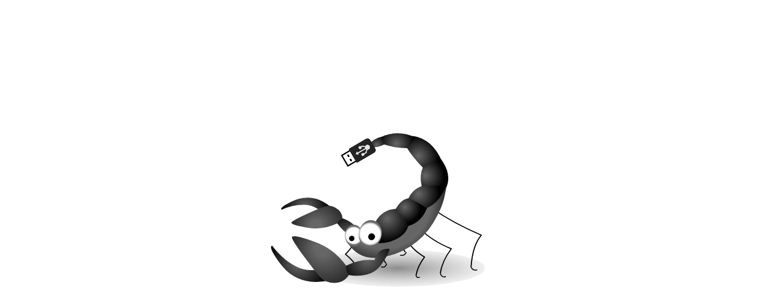

--- FILE ---
content_type: application/javascript
request_url: http://gamesparodies.com/SCORPIK5.js?1725363076209
body_size: 8273
content:
(function (cjs, an) {

var p; // shortcut to reference prototypes
var lib={};var ss={};var img={};
lib.ssMetadata = [];


(lib.AnMovieClip = function(){
	this.actionFrames = [];
	this.ignorePause = false;
	this.gotoAndPlay = function(positionOrLabel){
		cjs.MovieClip.prototype.gotoAndPlay.call(this,positionOrLabel);
	}
	this.play = function(){
		cjs.MovieClip.prototype.play.call(this);
	}
	this.gotoAndStop = function(positionOrLabel){
		cjs.MovieClip.prototype.gotoAndStop.call(this,positionOrLabel);
	}
	this.stop = function(){
		cjs.MovieClip.prototype.stop.call(this);
	}
}).prototype = p = new cjs.MovieClip();
// symbols:
// helper functions:

function mc_symbol_clone() {
	var clone = this._cloneProps(new this.constructor(this.mode, this.startPosition, this.loop, this.reversed));
	clone.gotoAndStop(this.currentFrame);
	clone.paused = this.paused;
	clone.framerate = this.framerate;
	return clone;
}

function getMCSymbolPrototype(symbol, nominalBounds, frameBounds) {
	var prototype = cjs.extend(symbol, cjs.MovieClip);
	prototype.clone = mc_symbol_clone;
	prototype.nominalBounds = nominalBounds;
	prototype.frameBounds = frameBounds;
	return prototype;
	}


(lib.Symbol45 = function(mode,startPosition,loop,reversed) {
if (loop == null) { loop = true; }
if (reversed == null) { reversed = false; }
	var props = new Object();
	props.mode = mode;
	props.startPosition = startPosition;
	props.labels = {};
	props.loop = loop;
	props.reversed = reversed;
	cjs.MovieClip.apply(this,[props]);

	// Warstwa 1
	this.shape = new cjs.Shape();
	this.shape.graphics.rf(["#666666","#000000"],[0,1],0.1,6.6,0,0.1,6.6,30.7).s().p("AkSAfQDljNFAAoIhGDTQi8BBjVgBg");
	this.shape.setTransform(27.525,14.1498);

	this.timeline.addTween(cjs.Tween.get(this.shape).wait(1));

	this._renderFirstFrame();

}).prototype = getMCSymbolPrototype(lib.Symbol45, new cjs.Rectangle(0,0,55.1,28.3), null);


(lib.Symbol37 = function(mode,startPosition,loop,reversed) {
if (loop == null) { loop = true; }
if (reversed == null) { reversed = false; }
	var props = new Object();
	props.mode = mode;
	props.startPosition = startPosition;
	props.labels = {};
	props.loop = loop;
	props.reversed = reversed;
	cjs.MovieClip.apply(this,[props]);

	// Warstwa 1
	this.shape = new cjs.Shape();
	this.shape.graphics.rf(["rgba(102,102,102,0.749)","rgba(228,228,228,0.498)"],[0,1],0,0,0,0,0,90.3).s().p("Ap1J1QkEkFAAlwQAAlvEEkGQEGkEFvAAQFwAAEFEEQEFEGAAFvQAAFwkFEFQkFEFlwAAQlvAAkGkFg");
	this.shape.setTransform(89,89);

	this.timeline.addTween(cjs.Tween.get(this.shape).wait(1));

	this._renderFirstFrame();

}).prototype = getMCSymbolPrototype(lib.Symbol37, new cjs.Rectangle(0,0,178,178), null);


(lib.Symbol26 = function(mode,startPosition,loop,reversed) {
if (loop == null) { loop = true; }
if (reversed == null) { reversed = false; }
	var props = new Object();
	props.mode = mode;
	props.startPosition = startPosition;
	props.labels = {};
	props.loop = loop;
	props.reversed = reversed;
	cjs.MovieClip.apply(this,[props]);

	// Warstwa 1
	this.shape = new cjs.Shape();
	this.shape.graphics.rf(["#666666","#000000"],[0,1],0,0,0,0,0,54.4).s().p("AgWDpQhmgxhRhPQhihfhdiXQhdiXA2gMQA7BTBpBjQBpBjCIBGQCIBHCsgNQBSBkBgBXQgkAGgjABQguAGgsAAQilAAiYhIg");
	this.shape.setTransform(45.5832,30.4598);

	this.timeline.addTween(cjs.Tween.get(this.shape).wait(1));

	this._renderFirstFrame();

}).prototype = getMCSymbolPrototype(lib.Symbol26, new cjs.Rectangle(0,0,91.2,60.9), null);


(lib.Symbol25 = function(mode,startPosition,loop,reversed) {
if (loop == null) { loop = true; }
if (reversed == null) { reversed = false; }
	var props = new Object();
	props.mode = mode;
	props.startPosition = startPosition;
	props.labels = {};
	props.loop = loop;
	props.reversed = reversed;
	cjs.MovieClip.apply(this,[props]);

	// Warstwa 1
	this.shape = new cjs.Shape();
	this.shape.graphics.rf(["#666666","#000000"],[0,1],-0.7,-4.8,0,-0.7,-4.8,50.5).s().p("Ak6DWIgFgEQg3hAAJhXQD/h5DhAcIAUgyQA/iXCkAIQAKAQgHARQg5CJhaByQhaByiQAlQhPAUhRAAQhEAAhGgOg");
	this.shape.setTransform(36.7497,22.8542);

	this.timeline.addTween(cjs.Tween.get(this.shape).wait(1));

	this._renderFirstFrame();

}).prototype = getMCSymbolPrototype(lib.Symbol25, new cjs.Rectangle(0,0,73.5,45.7), null);


(lib.Symbol24 = function(mode,startPosition,loop,reversed) {
if (loop == null) { loop = true; }
if (reversed == null) { reversed = false; }
	var props = new Object();
	props.mode = mode;
	props.startPosition = startPosition;
	props.labels = {};
	props.loop = loop;
	props.reversed = reversed;
	cjs.MovieClip.apply(this,[props]);

	// Warstwa 1
	this.shape = new cjs.Shape();
	this.shape.graphics.rf(["#666666","#000000"],[0.129,1],1.7,-19,0,13,-11,92.8).s().p("ADoGIQhTgBhOgeQhfhXhShkQnEpDBeAUQAkgcFFBxQFFBwDQEhQgJBXA3BAIAFAEQhVCIihAAIgDAAg");
	this.shape.setTransform(48.108,39.1803);

	this.timeline.addTween(cjs.Tween.get(this.shape).wait(1));

	this._renderFirstFrame();

}).prototype = getMCSymbolPrototype(lib.Symbol24, new cjs.Rectangle(0,0,96.2,78.4), null);


(lib.Symbol22 = function(mode,startPosition,loop,reversed) {
if (loop == null) { loop = true; }
if (reversed == null) { reversed = false; }
	var props = new Object();
	props.mode = mode;
	props.startPosition = startPosition;
	props.labels = {};
	props.loop = loop;
	props.reversed = reversed;
	cjs.MovieClip.apply(this,[props]);

	// Warstwa 4
	this.shape = new cjs.Shape();
	this.shape.graphics.f("#FFFFFF").s().p("[base64]");
	this.shape.setTransform(405.625,157.0513);

	this.timeline.addTween(cjs.Tween.get(this.shape).wait(1));

	// Warstwa 3
	this.shape_1 = new cjs.Shape();
	this.shape_1.graphics.f("#2E2E2E").s().p("AAXJAIplpqQgfgfgPgfIIaoVQAeAQAgAfIJlJqQB4B6h5B5Ik2EzQg9A8g8AAQg9AAg9g+g");
	this.shape_1.setTransform(402.0501,152.8689);

	this.timeline.addTween(cjs.Tween.get(this.shape_1).wait(1));

	// Warstwa 2
	this.shape_2 = new cjs.Shape();
	this.shape_2.graphics.f("#000000").s().p("AmiAmIHNnIIF4F7IguAtIlLlMIlvFsIFLFPIgtAugAiGB3IBXhVIA4A5IhVBWgAAigwIBWhVIA6A5IhXBVg");
	this.shape_2.setTransform(350.7,101.675);

	this.timeline.addTween(cjs.Tween.get(this.shape_2).wait(1));

	this._renderFirstFrame();

}).prototype = getMCSymbolPrototype(lib.Symbol22, new cjs.Rectangle(308.8,59.8,156.89999999999998,156.89999999999998), null);


(lib.Symbol17 = function(mode,startPosition,loop,reversed) {
if (loop == null) { loop = true; }
if (reversed == null) { reversed = false; }
	var props = new Object();
	props.mode = mode;
	props.startPosition = startPosition;
	props.labels = {};
	props.loop = loop;
	props.reversed = reversed;
	cjs.MovieClip.apply(this,[props]);

	// Warstwa 1
	this.shape = new cjs.Shape();
	this.shape.graphics.f("#000000").s().p("AgCA6QgNAAgNgIQgHgBgEgFIgIgJIgKgaIAAgNQADgXAPgOQAOgOAYgCIACAAQAPAAASAMIANAMIAHANQANAcgXAcQgRAWgaAAIgDAAg");
	this.shape.setTransform(5.838,5.7828);

	this.timeline.addTween(cjs.Tween.get(this.shape).wait(1));

	this._renderFirstFrame();

}).prototype = getMCSymbolPrototype(lib.Symbol17, new cjs.Rectangle(0,0,11.7,11.6), null);


(lib.Symbol16 = function(mode,startPosition,loop,reversed) {
if (loop == null) { loop = true; }
if (reversed == null) { reversed = false; }
	var props = new Object();
	props.mode = mode;
	props.startPosition = startPosition;
	props.labels = {};
	props.loop = loop;
	props.reversed = reversed;
	cjs.MovieClip.apply(this,[props]);

	// Warstwa 1
	this.shape = new cjs.Shape();
	this.shape.graphics.f("#000000").s().p("AgCAuQgKAAgKgGQgGgCgDgDIgGgIIgFgIIgEgLIAAgMQACgRAMgLQAMgMATgBIABAAQANAAAOAJIAKAJIAGAKQAKAYgSAWQgNARgUAAIgEAAg");
	this.shape.setTransform(4.6684,4.6095);

	this.timeline.addTween(cjs.Tween.get(this.shape).wait(1));

	this._renderFirstFrame();

}).prototype = getMCSymbolPrototype(lib.Symbol16, new cjs.Rectangle(0,0,9.4,9.2), null);


(lib.Symbol14 = function(mode,startPosition,loop,reversed) {
if (loop == null) { loop = true; }
if (reversed == null) { reversed = false; }
	var props = new Object();
	props.mode = mode;
	props.startPosition = startPosition;
	props.labels = {};
	props.loop = loop;
	props.reversed = reversed;
	cjs.MovieClip.apply(this,[props]);

	// Warstwa 1
	this.shape = new cjs.Shape();
	this.shape.graphics.rf(["#666666","#000000"],[0.655,1],-23.7,-36.5,0,-23.7,-36.5,123.7).s().p("As8FeIgCgDIIEl6QAngpArAFQArAFhCAzQgZC0Czg1QCzg1hwh4QBfiKDYgHQDYgIAQgfQCwhSkSiMQkSiLK2ADQgEAsglCiQglCiiRDyQiSDzj2CdQj2CdkhAdQggADgeAAQkbAAikj6g");
	this.shape.setTransform(83.05,59.9629);

	this.timeline.addTween(cjs.Tween.get(this.shape).wait(1));

	this._renderFirstFrame();

}).prototype = getMCSymbolPrototype(lib.Symbol14, new cjs.Rectangle(0,0,166.1,120), null);


(lib.Symbol13 = function(mode,startPosition,loop,reversed) {
if (loop == null) { loop = true; }
if (reversed == null) { reversed = false; }
	var props = new Object();
	props.mode = mode;
	props.startPosition = startPosition;
	props.labels = {};
	props.loop = loop;
	props.reversed = reversed;
	cjs.MovieClip.apply(this,[props]);

	// Warstwa 1
	this.shape = new cjs.Shape();
	this.shape.graphics.rf(["#666666","#000000"],[0,1],1.4,5.2,0,1.4,5.2,17.6).s().p("Ah4B/QAkilB/hZIBOBvQhuCQh0AAIgPgBg");
	this.shape.setTransform(12.125,12.7804);

	this.timeline.addTween(cjs.Tween.get(this.shape).wait(1));

	this._renderFirstFrame();

}).prototype = getMCSymbolPrototype(lib.Symbol13, new cjs.Rectangle(0,0,24.3,25.6), null);


(lib.Symbol11 = function(mode,startPosition,loop,reversed) {
if (loop == null) { loop = true; }
if (reversed == null) { reversed = false; }
	var props = new Object();
	props.mode = mode;
	props.startPosition = startPosition;
	props.labels = {};
	props.loop = loop;
	props.reversed = reversed;
	cjs.MovieClip.apply(this,[props]);

	// Warstwa 1
	this.shape = new cjs.Shape();
	this.shape.graphics.rf(["#666666","#000000"],[0,1],-9.6,6.8,0,-9.6,6.8,34.7).s().p("AkygnIBHjVQFLAFDSFZQiUAPiWCMQi/iMh7iYg");
	this.shape.setTransform(30.65,25.275);

	this.timeline.addTween(cjs.Tween.get(this.shape).wait(1));

	this._renderFirstFrame();

}).prototype = getMCSymbolPrototype(lib.Symbol11, new cjs.Rectangle(0,0,61.3,50.6), null);


(lib.Symbol10 = function(mode,startPosition,loop,reversed) {
if (loop == null) { loop = true; }
if (reversed == null) { reversed = false; }
	var props = new Object();
	props.mode = mode;
	props.startPosition = startPosition;
	props.labels = {};
	props.loop = loop;
	props.reversed = reversed;
	cjs.MovieClip.apply(this,[props]);

	// Warstwa 1
	this.shape = new cjs.Shape();
	this.shape.graphics.rf(["#666666","#000000"],[0,1],-15.5,0.5,0,-15.5,0.5,32.1).s().p("AjSCnQgvipAziAQCXiLCTgPIABABIADAEQC+DphJDeQi2BthpAAQhuAAgah2g");
	this.shape.setTransform(23.3605,28.518);

	this.timeline.addTween(cjs.Tween.get(this.shape).wait(1));

	this._renderFirstFrame();

}).prototype = getMCSymbolPrototype(lib.Symbol10, new cjs.Rectangle(0,0,46.7,57.1), null);


(lib.Symbol9 = function(mode,startPosition,loop,reversed) {
if (loop == null) { loop = true; }
if (reversed == null) { reversed = false; }
	var props = new Object();
	props.mode = mode;
	props.startPosition = startPosition;
	props.labels = {};
	props.loop = loop;
	props.reversed = reversed;
	cjs.MovieClip.apply(this,[props]);

	// Warstwa 1
	this.shape = new cjs.Shape();
	this.shape.graphics.rf(["#666666","#000000"],[0,1],-14.9,-5.2,0,-14.9,-5.2,35.6).s().p("Ak5AYQA6iLCSg8QDQghDXAqIg2BnQhbCsivBSQiFhmiuhBg");
	this.shape.setTransform(31.425,19.049);

	this.timeline.addTween(cjs.Tween.get(this.shape).wait(1));

	this._renderFirstFrame();

}).prototype = getMCSymbolPrototype(lib.Symbol9, new cjs.Rectangle(0,0,62.9,38.1), null);


(lib.Symbol8 = function(mode,startPosition,loop,reversed) {
if (loop == null) { loop = true; }
if (reversed == null) { reversed = false; }
	var props = new Object();
	props.mode = mode;
	props.startPosition = startPosition;
	props.labels = {};
	props.loop = loop;
	props.reversed = reversed;
	cjs.MovieClip.apply(this,[props]);

	// Warstwa 1
	this.shape = new cjs.Shape();
	this.shape.graphics.rf(["#666666","#000000"],[0,1],-11.1,-8.4,0,-11.1,-8.4,27.3).s().p("AkIgyQBkivB7gHQCtBBCFBmIggA/QhZCzjCA4QhOigiIh7g");
	this.shape.setTransform(26.525,23.275);

	this.timeline.addTween(cjs.Tween.get(this.shape).wait(1));

	this._renderFirstFrame();

}).prototype = getMCSymbolPrototype(lib.Symbol8, new cjs.Rectangle(0,0,53.1,46.6), null);


(lib.Symbol7 = function(mode,startPosition,loop,reversed) {
if (loop == null) { loop = true; }
if (reversed == null) { reversed = false; }
	var props = new Object();
	props.mode = mode;
	props.startPosition = startPosition;
	props.labels = {};
	props.loop = loop;
	props.reversed = reversed;
	cjs.MovieClip.apply(this,[props]);

	// Warstwa 1
	this.shape = new cjs.Shape();
	this.shape.graphics.rf(["#666666","#000000"],[0,1],-7.8,-12.2,0,-8.1,-12.2,39.7).s().p("AkSEcIgCgeQgFixAIiVQBvjKDjgOQCIB8BOCgQgiBzhkBGQicBsi4AAQgnAAgogFg");
	this.shape.setTransform(27.717,28.8958);

	this.timeline.addTween(cjs.Tween.get(this.shape).wait(1));

	this._renderFirstFrame();

}).prototype = getMCSymbolPrototype(lib.Symbol7, new cjs.Rectangle(-0.1,0,55.7,57.8), null);


(lib.Symbol5 = function(mode,startPosition,loop,reversed) {
if (loop == null) { loop = true; }
if (reversed == null) { reversed = false; }
	var props = new Object();
	props.mode = mode;
	props.startPosition = startPosition;
	props.labels = {};
	props.loop = loop;
	props.reversed = reversed;
	cjs.MovieClip.apply(this,[props]);

	// Warstwa 5 (mask)
	var mask = new cjs.Shape();
	mask._off = true;
	mask.graphics.p("AhLBcQgdghAAgyQAAg1AggnQAigpAtAAQAvAAAcApQAbAngGA1QgGAyghAhQgfAhgnAAQgpAAgcghg");
	mask.setTransform(10.4545,12.4997);

	// Warstwa 4
	this.shape = new cjs.Shape();
	this.shape.graphics.f("#666666").s().p("AlEB+IAAj8IKJAAIAAD8g");
	this.shape.setTransform(14.675,-13);

	this.shape_1 = new cjs.Shape();
	this.shape_1.graphics.f("#666666").s().p("AlEB/IAAj8IKJAAIAAD8g");
	this.shape_1.setTransform(14.675,-9.35);
	this.shape_1._off = true;

	this.shape_2 = new cjs.Shape();
	this.shape_2.graphics.f("#666666").s().p("AlEB/IAAj9IKJAAIAAD9g");
	this.shape_2.setTransform(14.675,-8.1);
	this.shape_2._off = true;

	this.shape_3 = new cjs.Shape();
	this.shape_3.graphics.f("#666666").s().p("AlEB+IAAj7IKJAAIAAD7g");
	this.shape_3.setTransform(14.675,-2.75);

	var maskedShapeInstanceList = [this.shape,this.shape_1,this.shape_2,this.shape_3];

	for(var shapedInstanceItr = 0; shapedInstanceItr < maskedShapeInstanceList.length; shapedInstanceItr++) {
		maskedShapeInstanceList[shapedInstanceItr].mask = mask;
	}

	this.timeline.addTween(cjs.Tween.get({}).to({state:[{t:this.shape}]}).to({state:[{t:this.shape}]},1).to({state:[{t:this.shape}]},1).to({state:[{t:this.shape_1}]},1).to({state:[{t:this.shape_2}]},1).to({state:[{t:this.shape_1}]},1).to({state:[{t:this.shape_1}]},1).to({state:[{t:this.shape}]},1).to({state:[{t:this.shape}]},1).to({state:[{t:this.shape}]},1).to({state:[{t:this.shape_1}]},1).to({state:[{t:this.shape_2}]},1).to({state:[{t:this.shape_1}]},1).to({state:[{t:this.shape_1}]},1).to({state:[{t:this.shape}]},1).to({state:[{t:this.shape}]},1).to({state:[{t:this.shape_2}]},1).to({state:[{t:this.shape}]},1).to({state:[{t:this.shape_2}]},1).to({state:[{t:this.shape_1}]},1).to({state:[{t:this.shape_3}]},1).to({state:[{t:this.shape}]},1).to({state:[{t:this.shape_1}]},1).to({state:[{t:this.shape}]},1).to({state:[{t:this.shape}]},1).to({state:[{t:this.shape_1}]},1).to({state:[{t:this.shape_1}]},1).to({state:[{t:this.shape_1}]},1).to({state:[{t:this.shape_1}]},1).to({state:[{t:this.shape}]},1).to({state:[{t:this.shape_1}]},1).to({state:[{t:this.shape_1}]},1).to({state:[{t:this.shape_1}]},1).to({state:[{t:this.shape_1}]},1).to({state:[{t:this.shape}]},1).to({state:[{t:this.shape}]},1).to({state:[{t:this.shape_1}]},1).to({state:[{t:this.shape}]},1).to({state:[{t:this.shape_3}]},1).to({state:[{t:this.shape_1}]},1).to({state:[{t:this.shape_2}]},1).to({state:[{t:this.shape}]},1).to({state:[{t:this.shape_2}]},1).to({state:[{t:this.shape}]},1).to({state:[{t:this.shape}]},1).to({state:[{t:this.shape}]},1).to({state:[{t:this.shape_2}]},1).to({state:[{t:this.shape}]},1).to({state:[{t:this.shape_2}]},1).to({state:[{t:this.shape_1}]},1).to({state:[{t:this.shape_3}]},1).to({state:[{t:this.shape}]},1).to({state:[{t:this.shape_1}]},1).to({state:[{t:this.shape}]},1).to({state:[{t:this.shape}]},1).to({state:[{t:this.shape_1}]},1).to({state:[{t:this.shape_1}]},1).to({state:[{t:this.shape_1}]},1).to({state:[{t:this.shape_1}]},1).to({state:[{t:this.shape}]},1).to({state:[{t:this.shape}]},1).to({state:[{t:this.shape}]},1).to({state:[{t:this.shape}]},1).to({state:[{t:this.shape}]},1).to({state:[{t:this.shape}]},1).to({state:[{t:this.shape}]},1).to({state:[{t:this.shape}]},1).to({state:[{t:this.shape}]},1).to({state:[{t:this.shape}]},1).to({state:[{t:this.shape}]},1).to({state:[{t:this.shape}]},1).to({state:[{t:this.shape}]},1).to({state:[{t:this.shape}]},1).to({state:[{t:this.shape}]},1).to({state:[{t:this.shape}]},1).to({state:[{t:this.shape}]},1).to({state:[{t:this.shape}]},1).to({state:[{t:this.shape}]},1).to({state:[{t:this.shape}]},1).to({state:[{t:this.shape}]},1).to({state:[{t:this.shape}]},1).to({state:[{t:this.shape}]},1).to({state:[{t:this.shape}]},1).to({state:[{t:this.shape}]},1).to({state:[{t:this.shape}]},1).to({state:[{t:this.shape}]},1).to({state:[{t:this.shape}]},1).to({state:[{t:this.shape}]},1).to({state:[{t:this.shape}]},1).to({state:[{t:this.shape}]},1).to({state:[{t:this.shape}]},1).to({state:[{t:this.shape}]},1).to({state:[{t:this.shape}]},1).to({state:[{t:this.shape}]},1).to({state:[{t:this.shape}]},1).to({state:[{t:this.shape}]},1).to({state:[{t:this.shape}]},1).to({state:[{t:this.shape}]},1).to({state:[{t:this.shape}]},1).to({state:[{t:this.shape}]},1).to({state:[{t:this.shape}]},1).to({state:[{t:this.shape}]},1).to({state:[{t:this.shape}]},1).to({state:[{t:this.shape}]},1).to({state:[{t:this.shape}]},1).to({state:[{t:this.shape}]},1).to({state:[{t:this.shape}]},1).to({state:[{t:this.shape}]},1).to({state:[{t:this.shape}]},1).to({state:[{t:this.shape}]},1).to({state:[{t:this.shape}]},1).to({state:[{t:this.shape}]},1).to({state:[{t:this.shape}]},1).to({state:[{t:this.shape}]},1).to({state:[{t:this.shape}]},1).to({state:[{t:this.shape}]},1).to({state:[{t:this.shape}]},1).to({state:[{t:this.shape}]},1).to({state:[{t:this.shape}]},1).to({state:[{t:this.shape}]},1).to({state:[{t:this.shape}]},1).to({state:[{t:this.shape}]},1).to({state:[{t:this.shape}]},1).to({state:[{t:this.shape}]},1).to({state:[{t:this.shape}]},1).to({state:[{t:this.shape}]},1).to({state:[{t:this.shape}]},1).to({state:[{t:this.shape}]},1).to({state:[{t:this.shape}]},1).to({state:[{t:this.shape}]},1).to({state:[{t:this.shape}]},1).to({state:[{t:this.shape}]},1).to({state:[{t:this.shape}]},1).to({state:[{t:this.shape}]},1).to({state:[{t:this.shape}]},1).to({state:[{t:this.shape}]},1).to({state:[{t:this.shape}]},1).to({state:[{t:this.shape}]},1).to({state:[{t:this.shape}]},1).to({state:[{t:this.shape}]},1).to({state:[{t:this.shape}]},1).to({state:[{t:this.shape}]},1).to({state:[{t:this.shape}]},1).to({state:[{t:this.shape}]},1).to({state:[{t:this.shape}]},1).wait(1));
	this.timeline.addTween(cjs.Tween.get(this.shape).wait(1).to({y:-11.8},0).wait(1).to({y:-10.55},0).to({_off:true},1).wait(4).to({_off:false,y:-4.45},0).wait(1).to({y:-3.25},0).wait(1).to({y:-2},0).to({_off:true},1).wait(4).to({_off:false,y:4.1},0).wait(1).to({y:2.95},0).to({_off:true},1).wait(1).to({_off:false,y:0.7},0).to({_off:true},1).wait(3).to({_off:false,y:-3.9},0).to({_off:true},1).wait(1).to({_off:false,y:-6.15},0).wait(1).to({y:-7.3},0).to({_off:true},1).wait(4).to({_off:false,y:-13},0).to({_off:true},1).wait(4).to({_off:false,y:-7.3},0).wait(1).to({y:-6.15},0).to({_off:true},1).wait(1).to({_off:false,y:-3.9},0).to({_off:true},1).wait(3).to({_off:false,y:0.7},0).to({_off:true},1).wait(1).to({_off:false,y:2.95},0).wait(1).to({y:4.1},0).wait(1).to({y:2.95},0).to({_off:true},1).wait(1).to({_off:false,y:0.7},0).to({_off:true},1).wait(3).to({_off:false,y:-3.9},0).to({_off:true},1).wait(1).to({_off:false,y:-6.15},0).wait(1).to({y:-7.3},0).to({_off:true},1).wait(4).to({_off:false,y:-13},0).wait(86));
	this.timeline.addTween(cjs.Tween.get(this.shape_1).wait(3).to({_off:false},0).to({_off:true},1).wait(1).to({_off:false,y:-6.9},0).wait(1).to({y:-5.65},0).to({_off:true},1).wait(3).to({_off:false,y:-0.8},0).to({_off:true},1).wait(1).to({_off:false,y:1.65},0).wait(1).to({y:2.9},0).to({_off:true},1).wait(5).to({_off:false,y:-1.6},0).to({_off:true},1).wait(2).to({_off:false,y:-5},0).to({_off:true},1).wait(2).to({_off:false,y:-8.45},0).wait(1).to({y:-9.6},0).wait(1).to({y:-10.7},0).wait(1).to({y:-11.85},0).to({_off:true},1).wait(1).to({_off:false},0).wait(1).to({y:-10.7},0).wait(1).to({y:-9.6},0).wait(1).to({y:-8.45},0).to({_off:true},1).wait(2).to({_off:false,y:-5},0).to({_off:true},1).wait(2).to({_off:false,y:-1.6},0).to({_off:true},1).wait(9).to({_off:false},0).to({_off:true},1).wait(2).to({_off:false,y:-5},0).to({_off:true},1).wait(2).to({_off:false,y:-8.45},0).wait(1).to({y:-9.6},0).wait(1).to({y:-10.7},0).wait(1).to({y:-11.85},0).to({_off:true},1).wait(86));
	this.timeline.addTween(cjs.Tween.get(this.shape_2).wait(4).to({_off:false},0).to({_off:true},1).wait(6).to({_off:false,y:0.45},0).to({_off:true},1).wait(4).to({_off:false,y:1.8},0).to({_off:true},1).wait(1).to({_off:false,y:-0.45},0).to({_off:true},1).wait(21).to({_off:false},0).to({_off:true},1).wait(1).to({_off:false,y:1.8},0).to({_off:true},1).wait(3).to({_off:false},0).to({_off:true},1).wait(1).to({_off:false,y:-0.45},0).to({_off:true},1).wait(96));

	// Warstwa 3
	this.shape_4 = new cjs.Shape();
	this.shape_4.graphics.f("#666666").s().p("AlEB+IAAj8IKJAAIAAD8g");
	this.shape_4.setTransform(14.675,38.4);

	this.shape_5 = new cjs.Shape();
	this.shape_5.graphics.f("#666666").s().p("AlEB+IAAj7IKJAAIAAD7g");
	this.shape_5.setTransform(14.675,36.85);
	this.shape_5._off = true;

	this.shape_6 = new cjs.Shape();
	this.shape_6.graphics.f("#666666").s().p("AlEB/IAAj8IKJAAIAAD8g");
	this.shape_6.setTransform(14.675,31.35);
	this.shape_6._off = true;

	this.shape_7 = new cjs.Shape();
	this.shape_7.graphics.f("#666666").s().p("AlEB/IAAj9IKJAAIAAD9g");
	this.shape_7.setTransform(14.675,31.05);

	var maskedShapeInstanceList = [this.shape_4,this.shape_5,this.shape_6,this.shape_7];

	for(var shapedInstanceItr = 0; shapedInstanceItr < maskedShapeInstanceList.length; shapedInstanceItr++) {
		maskedShapeInstanceList[shapedInstanceItr].mask = mask;
	}

	this.timeline.addTween(cjs.Tween.get({}).to({state:[{t:this.shape_4}]}).to({state:[{t:this.shape_4}]},1).to({state:[{t:this.shape_5}]},1).to({state:[{t:this.shape_4}]},1).to({state:[{t:this.shape_4}]},1).to({state:[{t:this.shape_4}]},1).to({state:[{t:this.shape_5}]},1).to({state:[{t:this.shape_5}]},1).to({state:[{t:this.shape_4}]},1).to({state:[{t:this.shape_6}]},1).to({state:[{t:this.shape_6}]},1).to({state:[{t:this.shape_5}]},1).to({state:[{t:this.shape_4}]},1).to({state:[{t:this.shape_6}]},1).to({state:[{t:this.shape_5}]},1).to({state:[{t:this.shape_4}]},1).to({state:[{t:this.shape_4}]},1).to({state:[{t:this.shape_4}]},1).to({state:[{t:this.shape_6}]},1).to({state:[{t:this.shape_7}]},1).to({state:[{t:this.shape_6}]},1).to({state:[{t:this.shape_4}]},1).to({state:[{t:this.shape_5}]},1).to({state:[{t:this.shape_4}]},1).to({state:[{t:this.shape_6}]},1).to({state:[{t:this.shape_4}]},1).to({state:[{t:this.shape_6}]},1).to({state:[{t:this.shape_4}]},1).to({state:[{t:this.shape_6}]},1).to({state:[{t:this.shape_4}]},1).to({state:[{t:this.shape_6}]},1).to({state:[{t:this.shape_4}]},1).to({state:[{t:this.shape_6}]},1).to({state:[{t:this.shape_4}]},1).to({state:[{t:this.shape_6}]},1).to({state:[{t:this.shape_4}]},1).to({state:[{t:this.shape_5}]},1).to({state:[{t:this.shape_4}]},1).to({state:[{t:this.shape_6}]},1).to({state:[{t:this.shape_7}]},1).to({state:[{t:this.shape_6}]},1).to({state:[{t:this.shape_4}]},1).to({state:[{t:this.shape_4}]},1).to({state:[{t:this.shape_4}]},1).to({state:[{t:this.shape_5}]},1).to({state:[{t:this.shape_4}]},1).to({state:[{t:this.shape_4}]},1).to({state:[{t:this.shape_4}]},1).to({state:[{t:this.shape_6}]},1).to({state:[{t:this.shape_7}]},1).to({state:[{t:this.shape_6}]},1).to({state:[{t:this.shape_4}]},1).to({state:[{t:this.shape_5}]},1).to({state:[{t:this.shape_4}]},1).to({state:[{t:this.shape_6}]},1).to({state:[{t:this.shape_4}]},1).to({state:[{t:this.shape_6}]},1).to({state:[{t:this.shape_4}]},1).to({state:[{t:this.shape_6}]},1).to({state:[{t:this.shape_4}]},1).to({state:[{t:this.shape_4}]},1).to({state:[{t:this.shape_4}]},1).to({state:[{t:this.shape_4}]},1).to({state:[{t:this.shape_4}]},1).to({state:[{t:this.shape_4}]},1).to({state:[{t:this.shape_4}]},1).to({state:[{t:this.shape_4}]},1).to({state:[{t:this.shape_4}]},1).to({state:[{t:this.shape_4}]},1).to({state:[{t:this.shape_4}]},1).to({state:[{t:this.shape_4}]},1).to({state:[{t:this.shape_4}]},1).to({state:[{t:this.shape_4}]},1).to({state:[{t:this.shape_4}]},1).to({state:[{t:this.shape_4}]},1).to({state:[{t:this.shape_4}]},1).to({state:[{t:this.shape_4}]},1).to({state:[{t:this.shape_4}]},1).to({state:[{t:this.shape_4}]},1).to({state:[{t:this.shape_4}]},1).to({state:[{t:this.shape_4}]},1).to({state:[{t:this.shape_4}]},1).to({state:[{t:this.shape_4}]},1).to({state:[{t:this.shape_4}]},1).to({state:[{t:this.shape_4}]},1).to({state:[{t:this.shape_4}]},1).to({state:[{t:this.shape_4}]},1).to({state:[{t:this.shape_4}]},1).to({state:[{t:this.shape_4}]},1).to({state:[{t:this.shape_4}]},1).to({state:[{t:this.shape_4}]},1).to({state:[{t:this.shape_4}]},1).to({state:[{t:this.shape_4}]},1).to({state:[{t:this.shape_4}]},1).to({state:[{t:this.shape_4}]},1).to({state:[{t:this.shape_4}]},1).to({state:[{t:this.shape_4}]},1).to({state:[{t:this.shape_4}]},1).to({state:[{t:this.shape_4}]},1).to({state:[{t:this.shape_4}]},1).to({state:[{t:this.shape_4}]},1).to({state:[{t:this.shape_4}]},1).to({state:[{t:this.shape_4}]},1).to({state:[{t:this.shape_4}]},1).to({state:[{t:this.shape_4}]},1).to({state:[{t:this.shape_4}]},1).to({state:[{t:this.shape_4}]},1).to({state:[{t:this.shape_4}]},1).to({state:[{t:this.shape_4}]},1).to({state:[{t:this.shape_4}]},1).to({state:[{t:this.shape_4}]},1).to({state:[{t:this.shape_4}]},1).to({state:[{t:this.shape_4}]},1).to({state:[{t:this.shape_4}]},1).to({state:[{t:this.shape_4}]},1).to({state:[{t:this.shape_4}]},1).to({state:[{t:this.shape_4}]},1).to({state:[{t:this.shape_4}]},1).to({state:[{t:this.shape_4}]},1).to({state:[{t:this.shape_4}]},1).to({state:[{t:this.shape_4}]},1).to({state:[{t:this.shape_4}]},1).to({state:[{t:this.shape_4}]},1).to({state:[{t:this.shape_4}]},1).to({state:[{t:this.shape_4}]},1).to({state:[{t:this.shape_4}]},1).to({state:[{t:this.shape_4}]},1).to({state:[{t:this.shape_4}]},1).to({state:[{t:this.shape_4}]},1).to({state:[{t:this.shape_4}]},1).to({state:[{t:this.shape_4}]},1).to({state:[{t:this.shape_4}]},1).to({state:[{t:this.shape_4}]},1).to({state:[{t:this.shape_4}]},1).to({state:[{t:this.shape_4}]},1).to({state:[{t:this.shape_4}]},1).to({state:[{t:this.shape_4}]},1).to({state:[{t:this.shape_4}]},1).to({state:[{t:this.shape_4}]},1).to({state:[{t:this.shape_4}]},1).to({state:[{t:this.shape_4}]},1).to({state:[{t:this.shape_4}]},1).to({state:[{t:this.shape_4}]},1).to({state:[{t:this.shape_4}]},1).to({state:[{t:this.shape_4}]},1).wait(1));
	this.timeline.addTween(cjs.Tween.get(this.shape_4).wait(1).to({y:37.6},0).to({_off:true},1).wait(1).to({_off:false,y:36.05},0).wait(1).to({y:35.25},0).wait(1).to({y:34.45},0).to({_off:true},1).wait(2).to({_off:false,y:32.1},0).to({_off:true},1).wait(3).to({_off:false,y:28.95},0).to({_off:true},1).wait(2).to({_off:false,y:28.15},0).wait(1).to({y:28.85},0).wait(1).to({y:29.6},0).to({_off:true},1).wait(3).to({_off:false,y:32.55},0).to({_off:true},1).wait(1).to({_off:false,y:34},0).to({_off:true},1).wait(1).to({_off:false,y:35.45},0).to({_off:true},1).wait(1).to({_off:false,y:36.95},0).to({_off:true},1).wait(1).to({_off:false,y:38.4},0).to({_off:true},1).wait(1).to({_off:false,y:36.95},0).to({_off:true},1).wait(1).to({_off:false,y:35.45},0).to({_off:true},1).wait(1).to({_off:false,y:34},0).to({_off:true},1).wait(1).to({_off:false,y:32.55},0).to({_off:true},1).wait(3).to({_off:false,y:29.6},0).wait(1).to({y:28.85},0).wait(1).to({y:28.15},0).to({_off:true},1).wait(1).to({_off:false},0).wait(1).to({y:28.85},0).wait(1).to({y:29.6},0).to({_off:true},1).wait(3).to({_off:false,y:32.55},0).to({_off:true},1).wait(1).to({_off:false,y:34},0).to({_off:true},1).wait(1).to({_off:false,y:35.45},0).to({_off:true},1).wait(1).to({_off:false,y:36.95},0).to({_off:true},1).wait(1).to({_off:false,y:38.4},0).wait(86));
	this.timeline.addTween(cjs.Tween.get(this.shape_5).wait(2).to({_off:false},0).to({_off:true},1).wait(3).to({_off:false,y:33.7},0).wait(1).to({y:32.9},0).to({_off:true},1).wait(3).to({_off:false,y:29.75},0).to({_off:true},1).wait(2).to({_off:false,y:27.4},0).to({_off:true},1).wait(7).to({_off:false,y:33.25},0).to({_off:true},1).wait(13).to({_off:false},0).to({_off:true},1).wait(7).to({_off:false,y:27.4},0).to({_off:true},1).wait(7).to({_off:false,y:33.25},0).to({_off:true},1).wait(92));
	this.timeline.addTween(cjs.Tween.get(this.shape_6).wait(9).to({_off:false},0).wait(1).to({y:30.55},0).to({_off:true},1).wait(2).to({_off:false,y:28.2},0).to({_off:true},1).wait(4).to({_off:false,y:30.35},0).to({_off:true},1).wait(1).to({_off:false,y:31.8},0).to({_off:true},1).wait(3).to({_off:false,y:34.75},0).to({_off:true},1).wait(1).to({_off:false,y:36.2},0).to({_off:true},1).wait(1).to({_off:false,y:37.65},0).to({_off:true},1).wait(1).to({_off:false},0).to({_off:true},1).wait(1).to({_off:false,y:36.2},0).to({_off:true},1).wait(1).to({_off:false,y:34.75},0).to({_off:true},1).wait(3).to({_off:false,y:31.8},0).to({_off:true},1).wait(1).to({_off:false,y:30.35},0).to({_off:true},1).wait(7).to({_off:false},0).to({_off:true},1).wait(1).to({_off:false,y:31.8},0).to({_off:true},1).wait(3).to({_off:false,y:34.75},0).to({_off:true},1).wait(1).to({_off:false,y:36.2},0).to({_off:true},1).wait(1).to({_off:false,y:37.65},0).to({_off:true},1).wait(86));

	// Warstwa 1
	this.shape_8 = new cjs.Shape();
	this.shape_8.graphics.rf(["rgba(255,255,255,0.027)","#666666"],[0.773,1],0,0,0,0,0,10.7).s().p("AhLBcQgdghAAgyQAAg1AggnQAigpAtAAQAvAAAcApQAbAngGA1QgGAyghAhQgfAhgnAAQgpAAgcghg");
	this.shape_8.setTransform(10.4545,12.4997);

	this.timeline.addTween(cjs.Tween.get(this.shape_8).wait(145));

	this._renderFirstFrame();

}).prototype = p = new cjs.MovieClip();
p.nominalBounds = new cjs.Rectangle(0,0,20.9,25);


(lib.Symbol3 = function(mode,startPosition,loop,reversed) {
if (loop == null) { loop = true; }
if (reversed == null) { reversed = false; }
	var props = new Object();
	props.mode = mode;
	props.startPosition = startPosition;
	props.labels = {};
	props.loop = loop;
	props.reversed = reversed;
	cjs.MovieClip.apply(this,[props]);

	// Warstwa 1
	this.shape = new cjs.Shape();
	this.shape.graphics.f().s("#000000").ss(1,1,1).p("AhOjPQAoCKB1BmQhIBXgWBY");
	this.shape.setTransform(7.875,20.75);

	this.timeline.addTween(cjs.Tween.get(this.shape).wait(1));

	this._renderFirstFrame();

}).prototype = getMCSymbolPrototype(lib.Symbol3, new cjs.Rectangle(-1,-1,17.8,43.5), null);


(lib.Symbol2 = function(mode,startPosition,loop,reversed) {
if (loop == null) { loop = true; }
if (reversed == null) { reversed = false; }
	var props = new Object();
	props.mode = mode;
	props.startPosition = startPosition;
	props.labels = {};
	props.loop = loop;
	props.reversed = reversed;
	cjs.MovieClip.apply(this,[props]);

	// Warstwa 1
	this.shape = new cjs.Shape();
	this.shape.graphics.f().s("#000000").ss(1,1,1).p("AiOjwQBvCbCuBjQhdBvgbB0");
	this.shape.setTransform(14.25,24.125);

	this.timeline.addTween(cjs.Tween.get(this.shape).wait(1));

	this._renderFirstFrame();

}).prototype = getMCSymbolPrototype(lib.Symbol2, new cjs.Rectangle(-1,-1,30.5,50.3), null);


(lib.Symbol1 = function(mode,startPosition,loop,reversed) {
if (loop == null) { loop = true; }
if (reversed == null) { reversed = false; }
	var props = new Object();
	props.mode = mode;
	props.startPosition = startPosition;
	props.labels = {};
	props.loop = loop;
	props.reversed = reversed;
	cjs.MovieClip.apply(this,[props]);

	// Warstwa 1
	this.shape = new cjs.Shape();
	this.shape.graphics.f().s("#000000").ss(1,1,1).p("AjPkiQCrCYD0CKQhXBbgeDI");
	this.shape.setTransform(20.825,29.125);

	this.timeline.addTween(cjs.Tween.get(this.shape).wait(1));

	this._renderFirstFrame();

}).prototype = getMCSymbolPrototype(lib.Symbol1, new cjs.Rectangle(-1,-1,43.7,60.3), null);


(lib.Symbol44 = function(mode,startPosition,loop,reversed) {
if (loop == null) { loop = true; }
if (reversed == null) { reversed = false; }
	var props = new Object();
	props.mode = mode;
	props.startPosition = startPosition;
	props.labels = {};
	props.loop = loop;
	props.reversed = reversed;
	cjs.MovieClip.apply(this,[props]);

	// Warstwa 1
	this.instance = new lib.Symbol25();
	this.instance.setTransform(116.75,80.3,0.7489,0.7489,0,-151.2041,28.7979,36.8,22.9);

	this.instance_1 = new lib.Symbol24();
	this.instance_1.setTransform(63.05,54.7,0.7489,0.7489,0,-151.2041,28.7979,48.1,39.2);

	this.instance_2 = new lib.Symbol26();
	this.instance_2.setTransform(81.8,32.9,0.7489,0.7489,0,-151.2041,28.7979,91.2,60.9);

	this.timeline.addTween(cjs.Tween.get({}).to({state:[{t:this.instance_2},{t:this.instance_1},{t:this.instance}]}).wait(1));

	this._renderFirstFrame();

}).prototype = getMCSymbolPrototype(lib.Symbol44, new cjs.Rectangle(0,0,149.1,108.6), null);


(lib.Symbol43 = function(mode,startPosition,loop,reversed) {
if (loop == null) { loop = true; }
if (reversed == null) { reversed = false; }
	var props = new Object();
	props.mode = mode;
	props.startPosition = startPosition;
	props.labels = {};
	props.loop = loop;
	props.reversed = reversed;
	cjs.MovieClip.apply(this,[props]);

	// Warstwa 1
	this.instance = new lib.Symbol25();
	this.instance.setTransform(162.55,43.8,1,1,0,0,0,36.8,22.9);

	this.instance_1 = new lib.Symbol24();
	this.instance_1.setTransform(83.25,39.1,1,1,0,0,0,48.1,39.1);

	this.instance_2 = new lib.Symbol26();
	this.instance_2.setTransform(91.2,76.85,1,1,0,0,0,91.2,60.9);

	this.timeline.addTween(cjs.Tween.get({}).to({state:[{t:this.instance_2},{t:this.instance_1},{t:this.instance}]}).wait(1));

	this._renderFirstFrame();

}).prototype = getMCSymbolPrototype(lib.Symbol43, new cjs.Rectangle(0,0,199.3,78.4), null);


(lib.Symbol30 = function(mode,startPosition,loop,reversed) {
if (loop == null) { loop = true; }
if (reversed == null) { reversed = false; }
	var props = new Object();
	props.mode = mode;
	props.startPosition = startPosition;
	props.labels = {};
	props.loop = loop;
	props.reversed = reversed;
	cjs.MovieClip.apply(this,[props]);

	// Warstwa 1
	this.instance = new lib.Symbol22();
	this.instance.setTransform(46.95,21.3,0.3498,0.3498,-102.2938,0,0,440.1,191.5);
	this.instance.filters = [new cjs.ColorMatrixFilter(new cjs.ColorMatrix(-12, -8, -86, -180))];
	this.instance.cache(307,58,161,161);

	this.instance_1 = new lib.Symbol13();
	this.instance_1.setTransform(65.55,12.8,1,1,0,0,0,24.2,12.8);

	this.timeline.addTween(cjs.Tween.get({}).to({state:[{t:this.instance_1},{t:this.instance}]}).wait(1));

	this._renderFirstFrame();

}).prototype = getMCSymbolPrototype(lib.Symbol30, new cjs.Rectangle(5.5,0,62,79.7), null);


(lib.Symbol23 = function(mode,startPosition,loop,reversed) {
if (loop == null) { loop = true; }
if (reversed == null) { reversed = false; }
	var props = new Object();
	props.mode = mode;
	props.startPosition = startPosition;
	props.labels = {};
	props.loop = loop;
	props.reversed = reversed;
	cjs.MovieClip.apply(this,[props]);

	// Warstwa 1
	this.instance = new lib.Symbol25();
	this.instance.setTransform(163.75,43.4,1,1,0,0,0,36.8,22.9);

	this.instance_1 = new lib.Symbol24();
	this.instance_1.setTransform(84.45,38.7,1,1,0,0,0,48.1,39.1);

	this.timeline.addTween(cjs.Tween.get({}).to({state:[{t:this.instance_1},{t:this.instance}]}).wait(30));

	// Warstwa 2
	this.instance_2 = new lib.Symbol26();
	this.instance_2.setTransform(92.4,76.45,1,1,0,0,0,91.2,60.9);

	this.timeline.addTween(cjs.Tween.get(this.instance_2).to({rotation:22.455,x:92.45,y:76.55},14,cjs.Ease.get(-1)).to({rotation:0,x:92.4,y:76.45},15,cjs.Ease.get(1)).wait(1));

	this._renderFirstFrame();

}).prototype = p = new cjs.MovieClip();
p.nominalBounds = new cjs.Rectangle(1.2,-14.6,199.3,92.6);


(lib.Symbol19 = function(mode,startPosition,loop,reversed) {
if (loop == null) { loop = true; }
if (reversed == null) { reversed = false; }
	var props = new Object();
	props.mode = mode;
	props.startPosition = startPosition;
	props.labels = {};
	props.loop = loop;
	props.reversed = reversed;
	cjs.MovieClip.apply(this,[props]);

	// Warstwa 3
	this.instance = new lib.Symbol5();
	this.instance.setTransform(19.55,23.3,1.8625,1.8625,0,0,0,10.5,12.5);

	this.timeline.addTween(cjs.Tween.get(this.instance).wait(1));

	// Warstwa 1
	this.shape = new cjs.Shape();
	this.shape.graphics.f("#FFFFFF").s().p("AiJCoQg1g9AAhbQAAhiA7hHQA9hLBUABQBUgBA1BLQAxBHgLBiQgLBbg8A9Qg6A8hIAAQhKAAgzg8g");
	this.shape.setTransform(19.4758,23.2493);

	this.timeline.addTween(cjs.Tween.get(this.shape).wait(1));

	this._renderFirstFrame();

}).prototype = getMCSymbolPrototype(lib.Symbol19, new cjs.Rectangle(-33.2,-47.7,121.10000000000001,142.8), null);


(lib.Symbol18 = function(mode,startPosition,loop,reversed) {
if (loop == null) { loop = true; }
if (reversed == null) { reversed = false; }
	var props = new Object();
	props.mode = mode;
	props.startPosition = startPosition;
	props.labels = {};
	props.loop = loop;
	props.reversed = reversed;
	cjs.MovieClip.apply(this,[props]);

	// Warstwa 2
	this.instance = new lib.Symbol5();
	this.instance.setTransform(18.2,20.7,1.4558,1.4558,0,9.7878,-170.2122,10.4,12.6);

	this.timeline.addTween(cjs.Tween.get(this.instance).wait(1));

	// Warstwa 4
	this.shape = new cjs.Shape();
	this.shape.graphics.f("#FFFFFF").s().p("AgUCyQg4gKgkg2Qgng4AEhGQAFhOAvgwQAygyBBAMQBBALAlBBQAkA+gNBLQgNBGgwApQgnAggsAAQgKAAgLgCg");
	this.shape.setTransform(18.1304,20.4846);

	this.timeline.addTween(cjs.Tween.get(this.shape).wait(1));

	this._renderFirstFrame();

}).prototype = getMCSymbolPrototype(lib.Symbol18, new cjs.Rectangle(-44.1,-43.3,112.30000000000001,126.1), null);


(lib.Symbol12 = function(mode,startPosition,loop,reversed) {
if (loop == null) { loop = true; }
if (reversed == null) { reversed = false; }
	var props = new Object();
	props.mode = mode;
	props.startPosition = startPosition;
	props.labels = {};
	props.loop = loop;
	props.reversed = reversed;
	cjs.MovieClip.apply(this,[props]);

	// Warstwa 2
	this.instance = new lib.Symbol30();
	this.instance.setTransform(7.9,28.3,1,1,0,0,0,65,11.4);

	this.timeline.addTween(cjs.Tween.get(this.instance).to({regY:11.5,rotation:23.777,x:7.8,y:28.1},99,cjs.Ease.get(1)).to({regY:11.4,rotation:0,x:7.9,y:28.3},100,cjs.Ease.get(1)).wait(1));

	// Warstwa 1
	this.shape = new cjs.Shape();
	this.shape.graphics.rf(["#666666","#000000"],[0,1],0.1,6.6,0,0.1,6.6,30.7).s().p("AkSAfQDljNFAAoIhGDTQi8BBjVgBg");
	this.shape.setTransform(27.525,14.1498);

	this.timeline.addTween(cjs.Tween.get(this.shape).wait(200));

	this._renderFirstFrame();

}).prototype = p = new cjs.MovieClip();
p.nominalBounds = new cjs.Rectangle(-66.9,0,122,96.6);


(lib.Symbol29 = function(mode,startPosition,loop,reversed) {
if (loop == null) { loop = true; }
if (reversed == null) { reversed = false; }
	var props = new Object();
	props.mode = mode;
	props.startPosition = startPosition;
	props.labels = {};
	props.loop = loop;
	props.reversed = reversed;
	cjs.MovieClip.apply(this,[props]);

	// Warstwa_2
	this.instance = new lib.Symbol17();
	this.instance.setTransform(48.15,85.9,1,1,0,0,0,5.9,5.8);

	this.instance_1 = new lib.Symbol16();
	this.instance_1.setTransform(14.8,88.75,1,1,0,0,0,4.7,4.6);

	this.timeline.addTween(cjs.Tween.get({}).to({state:[{t:this.instance_1},{t:this.instance}]}).wait(1));

	// Warstwa 1
	this.instance_2 = new lib.Symbol19();
	this.instance_2.setTransform(45.65,80.95,1,1,0,0,0,19.4,23.2);

	this.instance_3 = new lib.Symbol18();
	this.instance_3.setTransform(18.1,83.8,1,1,0,0,0,18.1,20.5);

	this.instance_4 = new lib.Symbol9();
	this.instance_4.setTransform(141.4,19.1,1,1,0,0,0,31.4,19.1);

	this.instance_5 = new lib.Symbol8();
	this.instance_5.setTransform(114.9,44.4,1,1,0,0,0,26.5,23.2);

	this.instance_6 = new lib.Symbol7();
	this.instance_6.setTransform(82.25,67.75,1,1,0,0,0,27.8,28.9);

	this.instance_7 = new lib.Symbol14();
	this.instance_7.setTransform(90.75,61.6,1,1,0,0,0,83,60);

	this.timeline.addTween(cjs.Tween.get({}).to({state:[{t:this.instance_7},{t:this.instance_6},{t:this.instance_5},{t:this.instance_4},{t:this.instance_3},{t:this.instance_2}]}).wait(1));

	this._renderFirstFrame();

}).prototype = getMCSymbolPrototype(lib.Symbol29, new cjs.Rectangle(-44.1,0,218,152.9), null);


(lib.Symbol28 = function(mode,startPosition,loop,reversed) {
if (loop == null) { loop = true; }
if (reversed == null) { reversed = false; }
	var props = new Object();
	props.mode = mode;
	props.startPosition = startPosition;
	props.labels = {};
	props.loop = loop;
	props.reversed = reversed;
	cjs.MovieClip.apply(this,[props]);

	// Warstwa 11
	this.instance = new lib.Symbol23("single",0);
	this.instance.setTransform(195.8,189.1,1,1,0,0,0,197,25.2);

	this.timeline.addTween(cjs.Tween.get(this.instance).wait(60).to({mode:"synched",loop:false},0).to({regY:25.1,rotation:14.9992,y:189.05,startPosition:14},14,cjs.Ease.get(-1)).to({regY:25.2,rotation:0,y:189.1,startPosition:29},25,cjs.Ease.get(1)).wait(101));

	// Warstwa 5
	this.instance_1 = new lib.Symbol29();
	this.instance_1.setTransform(208.05,139.3,1,1,0,0,0,86.9,60.8);

	this.timeline.addTween(cjs.Tween.get(this.instance_1).wait(200));

	// Warstwa 8
	this.instance_2 = new lib.Symbol12("synched",0);
	this.instance_2.setTransform(224.3,22.6,1,1,0,0,0,49.5,22.6);

	this.timeline.addTween(cjs.Tween.get(this.instance_2).to({regX:49.6,regY:22.4,scaleX:0.9999,scaleY:0.9999,rotation:47.8896,x:243.6,y:6.35,startPosition:99},99,cjs.Ease.get(1)).to({regX:49.5,regY:22.6,scaleX:1,scaleY:1,rotation:0,x:224.3,y:22.6,startPosition:199},100,cjs.Ease.get(1)).wait(1));

	// Warstwa 7
	this.instance_3 = new lib.Symbol11();
	this.instance_3.setTransform(252.55,51.25,1,1,0,0,0,30.7,50.6);

	this.timeline.addTween(cjs.Tween.get(this.instance_3).to({regY:50.5,rotation:21.6827,x:259.2,y:43.35},99,cjs.Ease.get(1)).to({regY:50.6,rotation:0,x:252.55,y:51.25},100,cjs.Ease.get(1)).wait(1));

	// Warstwa 2
	this.ikNode_1 = new lib.Symbol10();
	this.ikNode_1.name = "ikNode_1";
	this.ikNode_1.setTransform(250.35,81.35,1,1,0,0,0,0,46.1);

	this.timeline.addTween(cjs.Tween.get(this.ikNode_1).to({regX:0.1,rotation:10.9903,x:251.3,y:72.45},99,cjs.Ease.get(1)).to({regX:0,rotation:0,x:250.35,y:81.35},100,cjs.Ease.get(1)).wait(1));

	// Warstwa 1
	this.instance_4 = new lib.Symbol23("single",0);
	this.instance_4.setTransform(148.5,182.85,0.7489,0.7489,0,-151.2041,28.7979,197.2,25.1);

	this.timeline.addTween(cjs.Tween.get(this.instance_4).wait(85).to({mode:"synched",loop:false},0).to({regY:25,skewX:-175.1613,skewY:4.8397,x:148.55,startPosition:14},14,cjs.Ease.get(-1)).to({regY:25.1,skewX:-151.2041,skewY:28.7979,x:148.5,startPosition:29},26,cjs.Ease.get(1)).wait(75));

	this._renderFirstFrame();

}).prototype = p = new cjs.MovieClip();
p.nominalBounds = new cjs.Rectangle(0,-59.2,306.3,301.1);


(lib.Symbol42 = function(mode,startPosition,loop,reversed) {
if (loop == null) { loop = true; }
if (reversed == null) { reversed = false; }
	var props = new Object();
	props.mode = mode;
	props.startPosition = startPosition;
	props.labels = {};
	props.loop = loop;
	props.reversed = reversed;
	cjs.MovieClip.apply(this,[props]);

	this.isSingleFrame = false;
	// timeline functions:
	this.frame_0 = function() {
		if(this.isSingleFrame) {
			return;
		}
		if(this.totalFrames == 1) {
			this.isSingleFrame = true;
		}
		exportRoot.napisy.play();
	}

	// actions tween:
	this.timeline.addTween(cjs.Tween.get(this).call(this.frame_0).wait(1));

	// Warstwa 13
	this.instance = new lib.Symbol43();
	this.instance.setTransform(192.6,190.7,1,1,0,0,0,192.6,27.2);

	this.timeline.addTween(cjs.Tween.get(this.instance).wait(1));

	// Warstwa 12
	this.instance_1 = new lib.Symbol29();
	this.instance_1.setTransform(208.05,139.3,1,1,0,0,0,86.9,60.8);

	this.timeline.addTween(cjs.Tween.get(this.instance_1).wait(1));

	// Warstwa 1
	this.instance_2 = new lib.Symbol45();
	this.instance_2.setTransform(221.9,25.9,1,1,0,0,0,47.1,25.9);

	this.instance_3 = new lib.Symbol44();
	this.instance_3.setTransform(147,185.6,1,1,0,0,0,130.6,107.2);

	this.instance_4 = new lib.Symbol1();
	this.instance_4.setTransform(335.4,230.95,1.8625,1.8625,0,0,0,34.1,59.5);

	this.instance_5 = new lib.Symbol2();
	this.instance_5.setTransform(288.15,242.55,1.8625,1.8625,0,0,0,23.1,50);

	this.instance_6 = new lib.Symbol3();
	this.instance_6.setTransform(245.25,245.55,1.8625,1.8625,0,0,0,11.8,43.1);

	this.instance_7 = new lib.Symbol30();
	this.instance_7.setTransform(182.7,28.3,1,1,0,0,0,65,11.4);

	this.instance_8 = new lib.Symbol11();
	this.instance_8.setTransform(252.55,51.25,1,1,0,0,0,30.7,50.6);

	this.ikNode_1 = new lib.Symbol10();
	this.ikNode_1.name = "ikNode_1";
	this.ikNode_1.setTransform(250.35,81.35,1,1,0,0,0,0,46.1);

	this.instance_9 = new lib.Symbol3();
	this.instance_9.setTransform(135.4,236.25,1.8624,1.862,0,0,180,7.8,43.6);

	this.instance_10 = new lib.Symbol1();
	this.instance_10.setTransform(211.7,210.3,1.8624,1.862,0,0,180,33.5,61.7);

	this.instance_11 = new lib.Symbol2();
	this.instance_11.setTransform(174.1,230.2,1.8624,1.862,0,0,180,22.6,52.2);

	this.instance_12 = new lib.Symbol37();
	this.instance_12.setTransform(205.2,230.45,1.6375,0.35,0,0,0,89.1,89.5);

	this.timeline.addTween(cjs.Tween.get({}).to({state:[{t:this.instance_12},{t:this.instance_11},{t:this.instance_10},{t:this.instance_9},{t:this.ikNode_1},{t:this.instance_8},{t:this.instance_7},{t:this.instance_6},{t:this.instance_5},{t:this.instance_4},{t:this.instance_3},{t:this.instance_2}]}).wait(1));

	this._renderFirstFrame();

}).prototype = getMCSymbolPrototype(lib.Symbol42, new cjs.Rectangle(0,0,350.8,261.5), null);


(lib.Symbol31 = function(mode,startPosition,loop,reversed) {
if (loop == null) { loop = true; }
if (reversed == null) { reversed = false; }
	var props = new Object();
	props.mode = mode;
	props.startPosition = startPosition;
	props.labels = {};
	props.loop = loop;
	props.reversed = reversed;
	cjs.MovieClip.apply(this,[props]);

	// Warstwa 4
	this.instance = new lib.Symbol28();
	this.instance.setTransform(264.25,209.85,1,1,0,0,0,148.5,120.9);

	this.timeline.addTween(cjs.Tween.get(this.instance).to({x:274.25,y:224.25},19,cjs.Ease.get(1)).to({x:264.25,y:209.85},20,cjs.Ease.get(1)).to({x:254.25,y:224.25},20,cjs.Ease.get(1)).to({x:264.25,y:209.85},20,cjs.Ease.get(1)).wait(1));

	// Warstwa 1
	this.instance_1 = new lib.Symbol1();
	this.instance_1.setTransform(451.15,319.9,1.8625,1.8625,0,0,0,34.1,59.5);

	this.timeline.addTween(cjs.Tween.get(this.instance_1).to({regX:34.5,regY:59.8,scaleX:1.8605,scaleY:1.5195,rotation:5.999,x:451.4,y:320.05},19,cjs.Ease.get(1)).to({regX:34.1,regY:59.5,scaleX:1.8625,scaleY:1.8625,rotation:0,x:451.15,y:319.9},20,cjs.Ease.get(1)).to({regX:34.4,regY:59.7,scaleX:1.8617,scaleY:1.7495,rotation:-5.5658,x:451.85,y:318.25},20,cjs.Ease.get(1)).to({regX:34.1,regY:59.5,scaleX:1.8625,scaleY:1.8625,rotation:0,x:451.15,y:319.9},20,cjs.Ease.get(1)).wait(1));

	// Warstwa 2
	this.instance_2 = new lib.Symbol2();
	this.instance_2.setTransform(403.9,331.5,1.8625,1.8625,0,0,0,23.1,50);

	this.timeline.addTween(cjs.Tween.get(this.instance_2).to({regX:23.2,regY:50.1,scaleX:1.8613,scaleY:1.4995,rotation:6.9995,x:404,y:331.55},19,cjs.Ease.get(1)).to({regX:23.1,regY:50,scaleX:1.8625,scaleY:1.8625,rotation:0,x:403.9,y:331.5},20,cjs.Ease.get(1)).to({regX:23.2,regY:50.1,scaleX:1.8617,scaleY:1.6793,rotation:-6.311,x:404.3,y:328.8},20,cjs.Ease.get(1)).to({regX:23.1,regY:50,scaleX:1.8625,scaleY:1.8625,rotation:0,x:403.9,y:331.5},20,cjs.Ease.get(1)).wait(1));

	// Warstwa 3
	this.instance_3 = new lib.Symbol3();
	this.instance_3.setTransform(361,334.5,1.8625,1.8625,0,0,0,11.8,43.1);

	this.timeline.addTween(cjs.Tween.get(this.instance_3).to({regX:12.2,regY:43.4,scaleX:1.8604,scaleY:1.4493,rotation:9.0014,x:361.35,y:334.55},19,cjs.Ease.get(1)).to({regX:11.8,regY:43.1,scaleX:1.8625,scaleY:1.8625,rotation:0,x:361,y:334.5},20,cjs.Ease.get(1)).to({regX:12,regY:43.4,scaleX:1.8622,scaleY:1.59,rotation:-7.4925,x:361.75,y:332.1},20,cjs.Ease.get(1)).to({regX:11.8,regY:43.1,scaleX:1.8625,scaleY:1.8625,rotation:0,x:361,y:334.5},20,cjs.Ease.get(1)).wait(1));

	// Warstwa 5
	this.instance_4 = new lib.Symbol3();
	this.instance_4.setTransform(251.15,325.2,1.8624,1.862,0,0,180,7.8,43.6);

	this.timeline.addTween(cjs.Tween.get(this.instance_4).to({scaleY:1.5999,skewX:14.9991,skewY:194.9992,x:250.55,y:323},19,cjs.Ease.get(1)).to({scaleX:1.8625,scaleY:1.8625,skewX:0,skewY:180,x:251.25,y:325.2},20,cjs.Ease.get(1)).to({regX:7.7,scaleX:1.8624,scaleY:1.5999,skewX:-8.9667,skewY:171.0329,x:251.45,y:325.15},20,cjs.Ease.get(1)).to({regX:7.8,scaleX:1.8625,scaleY:1.8625,skewX:0,skewY:180,x:251.25,y:325.2},20,cjs.Ease.get(1)).wait(1));

	// Warstwa 6
	this.instance_5 = new lib.Symbol1();
	this.instance_5.setTransform(327.45,299.25,1.8624,1.862,0,0,180,33.5,61.7);

	this.timeline.addTween(cjs.Tween.get(this.instance_5).to({regY:61.8,scaleY:1.5999,skewX:9.768,skewY:189.7679,x:326.8,y:296.3},19,cjs.Ease.get(1)).to({regX:33.6,regY:61.6,scaleX:1.8625,scaleY:1.8625,skewX:0,skewY:180,x:327.35,y:299.15},20,cjs.Ease.get(1)).to({regX:33.5,regY:61.7,scaleX:1.8624,scaleY:1.5999,skewX:-18.9791,skewY:161.0207,x:327.5,y:299.2},20,cjs.Ease.get(1)).to({regX:33.6,regY:61.6,scaleX:1.8625,scaleY:1.8625,skewX:0,skewY:180,x:327.35,y:299.15},20,cjs.Ease.get(1)).wait(1));

	// Warstwa 7
	this.instance_6 = new lib.Symbol2();
	this.instance_6.setTransform(289.85,319.15,1.8624,1.862,0,0,180,22.6,52.2);

	this.timeline.addTween(cjs.Tween.get(this.instance_6).to({scaleY:1.5999,skewX:14.9991,skewY:194.9992,x:288.5,y:315.55},19,cjs.Ease.get(1)).to({regY:52.1,scaleX:1.8625,scaleY:1.8625,skewX:0,skewY:180,x:289.95,y:319.05},20,cjs.Ease.get(1)).to({regY:52.2,scaleX:1.8624,scaleY:1.5999,skewX:-12.4928,skewY:167.5068,x:289.85,y:319.2},20,cjs.Ease.get(1)).to({regY:52.1,scaleX:1.8625,scaleY:1.8625,skewX:0,skewY:180,x:289.95,y:319.05},20,cjs.Ease.get(1)).wait(1));

	// Warstwa_8
	this.shape = new cjs.Shape();
	this.shape.graphics.f().s("#000000").ss(1.5,1,1).p("AGbCPQAXBJBBgVAABCwQARAyArgWAOgAlQAeA7BEgNAijjSQgeA7hEgNAntgUQgXBHhBgVAvEBJQgSAygrgW");
	this.shape.setTransform(350.55,313.9005);

	this.timeline.addTween(cjs.Tween.get(this.shape).wait(80));

	this._renderFirstFrame();

}).prototype = p = new cjs.MovieClip();
p.nominalBounds = new cjs.Rectangle(105.8,89,369.4,256.2);


// stage content:
(lib.SCORPIK5 = function(mode,startPosition,loop,reversed) {
if (loop == null) { loop = true; }
if (reversed == null) { reversed = false; }
	var props = new Object();
	props.mode = mode;
	props.startPosition = startPosition;
	props.labels = {};
	props.loop = loop;
	props.reversed = reversed;
	cjs.MovieClip.apply(this,[props]);

	this.actionFrames = [80];
	// timeline functions:
	this.frame_80 = function() {
		this.gotoAndPlay(2);
	}

	// actions tween:
	this.timeline.addTween(cjs.Tween.get(this).wait(80).call(this.frame_80).wait(1));

	// Warstwa 4
	this.instance = new lib.Symbol42();
	this.instance.setTransform(412.2,291.2,1,1,0,0,0,175.4,130.7);

	this.instance_1 = new lib.Symbol31("synched",0);
	this.instance_1.setTransform(166.65,117.15,1,1,0,0,0,45.6,45.6);

	this.timeline.addTween(cjs.Tween.get({}).to({state:[{t:this.instance}]}).to({state:[{t:this.instance_1}]},1).wait(80));

	// Warstwa 3
	this.instance_2 = new lib.Symbol37();
	this.instance_2.setTransform(442,390.95,1.6375,0.35,0,0,0,89.1,89.5);
	this.instance_2._off = true;

	this.timeline.addTween(cjs.Tween.get(this.instance_2).wait(1).to({_off:false},0).wait(80));

	this._renderFirstFrame();

}).prototype = p = new lib.AnMovieClip();
p.nominalBounds = new cjs.Rectangle(638.8,460.5,-46.69999999999993,-38.5);
// library properties:
lib.properties = {
	id: '4AE600FD0932BA498C9B5B02FAD66F4B',
	width: 824,
	height: 600,
	fps: 90,
	color: "#FFFFFF",
	opacity: 1.00,
	manifest: [],
	preloads: []
};



// bootstrap callback support:

(lib.Stage = function(canvas) {
	createjs.Stage.call(this, canvas);
}).prototype = p = new createjs.Stage();

p.setAutoPlay = function(autoPlay) {
	this.tickEnabled = autoPlay;
}
p.play = function() { this.tickEnabled = true; this.getChildAt(0).gotoAndPlay(this.getTimelinePosition()) }
p.stop = function(ms) { if(ms) this.seek(ms); this.tickEnabled = false; }
p.seek = function(ms) { this.tickEnabled = true; this.getChildAt(0).gotoAndStop(lib.properties.fps * ms / 1000); }
p.getDuration = function() { return this.getChildAt(0).totalFrames / lib.properties.fps * 1000; }

p.getTimelinePosition = function() { return this.getChildAt(0).currentFrame / lib.properties.fps * 1000; }

an.bootcompsLoaded = an.bootcompsLoaded || [];
if(!an.bootstrapListeners) {
	an.bootstrapListeners=[];
}

an.bootstrapCallback=function(fnCallback) {
	an.bootstrapListeners.push(fnCallback);
	if(an.bootcompsLoaded.length > 0) {
		for(var i=0; i<an.bootcompsLoaded.length; ++i) {
			fnCallback(an.bootcompsLoaded[i]);
		}
	}
};

an.compositions = an.compositions || {};
an.compositions['4AE600FD0932BA498C9B5B02FAD66F4B'] = {
	getStage: function() { return exportRoot.stage; },
	getLibrary: function() { return lib; },
	getSpriteSheet: function() { return ss; },
	getImages: function() { return img; }
};

an.compositionLoaded = function(id) {
	an.bootcompsLoaded.push(id);
	for(var j=0; j<an.bootstrapListeners.length; j++) {
		an.bootstrapListeners[j](id);
	}
}

an.getComposition = function(id) {
	return an.compositions[id];
}


an.makeResponsive = function(isResp, respDim, isScale, scaleType, domContainers) {		
	var lastW, lastH, lastS=1;		
	window.addEventListener('resize', resizeCanvas);		
	resizeCanvas();		
	function resizeCanvas() {			
		var w = lib.properties.width, h = lib.properties.height;			
		var iw = window.innerWidth, ih=window.innerHeight;			
		var pRatio = window.devicePixelRatio || 1, xRatio=iw/w, yRatio=ih/h, sRatio=1;			
		if(isResp) {                
			if((respDim=='width'&&lastW==iw) || (respDim=='height'&&lastH==ih)) {                    
				sRatio = lastS;                
			}				
			else if(!isScale) {					
				if(iw<w || ih<h)						
					sRatio = Math.min(xRatio, yRatio);				
			}				
			else if(scaleType==1) {					
				sRatio = Math.min(xRatio, yRatio);				
			}				
			else if(scaleType==2) {					
				sRatio = Math.max(xRatio, yRatio);				
			}			
		}
		domContainers[0].width = w * pRatio * sRatio;			
		domContainers[0].height = h * pRatio * sRatio;
		domContainers.forEach(function(container) {				
			container.style.width = w * sRatio + 'px';				
			container.style.height = h * sRatio + 'px';			
		});
		stage.scaleX = pRatio*sRatio;			
		stage.scaleY = pRatio*sRatio;
		lastW = iw; lastH = ih; lastS = sRatio;            
		stage.tickOnUpdate = false;            
		stage.update();            
		stage.tickOnUpdate = true;		
	}
}
an.handleSoundStreamOnTick = function(event) {
	if(!event.paused){
		var stageChild = stage.getChildAt(0);
		if(!stageChild.paused || stageChild.ignorePause){
			stageChild.syncStreamSounds();
		}
	}
}
an.handleFilterCache = function(event) {
	if(!event.paused){
		var target = event.target;
		if(target){
			if(target.filterCacheList){
				for(var index = 0; index < target.filterCacheList.length ; index++){
					var cacheInst = target.filterCacheList[index];
					if((cacheInst.startFrame <= target.currentFrame) && (target.currentFrame <= cacheInst.endFrame)){
						cacheInst.instance.cache(cacheInst.x, cacheInst.y, cacheInst.w, cacheInst.h);
					}
				}
			}
		}
	}
}


})(createjs = createjs||{}, AdobeAn = AdobeAn||{});
var createjs, AdobeAn;